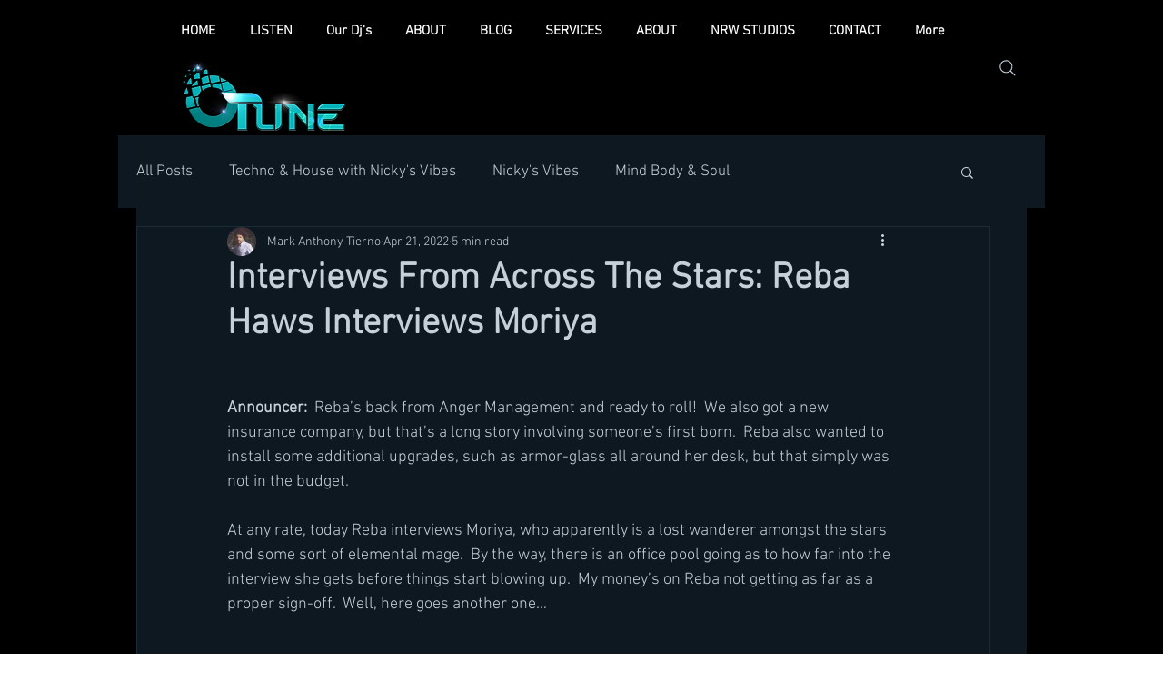

--- FILE ---
content_type: text/html; charset=utf-8
request_url: https://www.google.com/recaptcha/api2/aframe
body_size: 267
content:
<!DOCTYPE HTML><html><head><meta http-equiv="content-type" content="text/html; charset=UTF-8"></head><body><script nonce="x8ga0RMQabwIV0LUsUuIXQ">/** Anti-fraud and anti-abuse applications only. See google.com/recaptcha */ try{var clients={'sodar':'https://pagead2.googlesyndication.com/pagead/sodar?'};window.addEventListener("message",function(a){try{if(a.source===window.parent){var b=JSON.parse(a.data);var c=clients[b['id']];if(c){var d=document.createElement('img');d.src=c+b['params']+'&rc='+(localStorage.getItem("rc::a")?sessionStorage.getItem("rc::b"):"");window.document.body.appendChild(d);sessionStorage.setItem("rc::e",parseInt(sessionStorage.getItem("rc::e")||0)+1);localStorage.setItem("rc::h",'1770048541695');}}}catch(b){}});window.parent.postMessage("_grecaptcha_ready", "*");}catch(b){}</script></body></html>